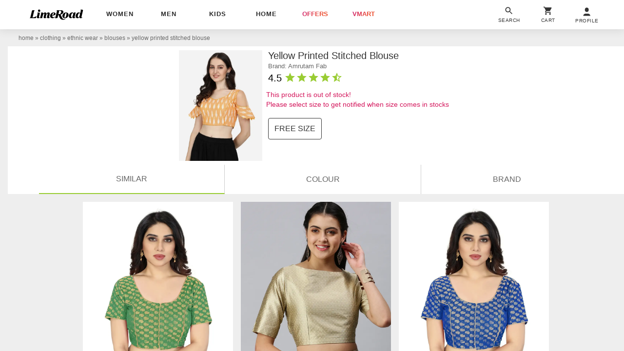

--- FILE ---
content_type: text/javascript; charset=UTF-8
request_url: https://googleads.g.doubleclick.net/pagead/viewthroughconversion/988018314/?random=1769001318587&cv=11&fst=1769001318587&bg=ffffff&guid=ON&async=1&gtm=45be61g1v9119270793z878374529za20gzb78374529zd78374529xea&gcd=13l3l3l3l1l1&dma=0&tag_exp=103116026~103200004~104527906~104528500~104684208~104684211~105391253~115938465~115938469~117041588&u_w=1280&u_h=720&url=https%3A%2F%2Fwww.limeroad.com%2Fyellow-cotton-amrutam-fab-p20182022%3FimgIdx%3D3%26reference_scrap_id%3D59d8ff62335fa40819f7aed8&frm=0&tiba=Buy%20online%20Yellow%20Printed%20Stitched%20Blouse%20from%20ethnic%20wear%20for%20Women%20by%20Amrutam%20Fab%20for%20%E2%82%B9559%20at%2072%25%20off%20%7C%202026%20Limeroad.com&hn=www.googleadservices.com&npa=0&pscdl=noapi&auid=185244285.1769001316&_tu=CA&data=ecomm_prodid%3D20182022%3Becomm_pagetype%3Dproduct%3Becomm_totalvalue%3D559&rfmt=3&fmt=4
body_size: -667
content:
(function(){var s = {};(function(){var k=typeof Object.defineProperties=="function"?Object.defineProperty:function(a,d,b){if(a==Array.prototype||a==Object.prototype)return a;a[d]=b.value;return a};function l(a){a=["object"==typeof globalThis&&globalThis,a,"object"==typeof window&&window,"object"==typeof self&&self,"object"==typeof global&&global];for(var d=0;d<a.length;++d){var b=a[d];if(b&&b.Math==Math)return b}throw Error("Cannot find global object");} var p=l(this),q=typeof Symbol==="function"&&typeof Symbol("x")==="symbol",r={},t={};function u(a,d,b){if(!b||a!=null){b=t[d];if(b==null)return a[d];b=a[b];return b!==void 0?b:a[d]}} function v(a,d,b){if(d)a:{var c=a.split(".");a=c.length===1;var e=c[0],g;!a&&e in r?g=r:g=p;for(e=0;e<c.length-1;e++){var f=c[e];if(!(f in g))break a;g=g[f]}c=c[c.length-1];b=q&&b==="es6"?g[c]:null;d=d(b);d!=null&&(a?k(r,c,{configurable:!0,writable:!0,value:d}):d!==b&&(t[c]===void 0&&(a=Math.random()*1E9>>>0,t[c]=q?p.Symbol(c):"$jscp$"+a+"$"+c),k(g,t[c],{configurable:!0,writable:!0,value:d})))}} var w=q&&typeof u(Object,"assign")=="function"?u(Object,"assign"):function(a,d){if(a==null)throw new TypeError("No nullish arg");a=Object(a);for(var b=1;b<arguments.length;b++){var c=arguments[b];if(c)for(var e in c)Object.prototype.hasOwnProperty.call(c,e)&&(a[e]=c[e])}return a};v("Object.assign",function(a){return a||w},"es6");/*  Copyright The Closure Library Authors. SPDX-License-Identifier: Apache-2.0 */ var x=this||self;var y={};var z=window,A=navigator,C=Object.freeze({cache:"no-store",credentials:"include",keepalive:!0,method:"POST",mode:"no-cors",redirect:"follow"});function D(a){if(typeof z.fetch==="function"){var d=u(Object,"assign").call(Object,{},C);try{var b=z.fetch(a,d);if(b)return b.then(function(){}).catch(function(){}),!0}catch(c){}}E(a);return!0}function F(a){var d=new Image(1,1);d.onload=function(){d.onload=null};d.onerror=function(){d.onerror=null};d.src=a} function E(a){try{var d=A.sendBeacon&&A.sendBeacon(a)}catch(c){var b=y.TAGGING;b||(b=y.TAGGING=[]);b[15]=!0}d||F(a)};var G=/#|$/;function H(a){var d=a.search(G),b;a:{for(b=0;(b=a.indexOf("fmt",b))>=0&&b<d;){var c=a.charCodeAt(b-1);if(c==38||c==63)if(c=a.charCodeAt(b+3),!c||c==61||c==38||c==35)break a;b+=4}b=-1}if(b<0)return null;c=a.indexOf("&",b);if(c<0||c>d)c=d;return decodeURIComponent(a.slice(b+4,c!==-1?c:0).replace(/\+/g," "))};function I(a,d,b,c){function e(){--g;if(g<=0){var h;(h=a.GooglebQhCsO)||(h={});var B=h[d];B&&(delete h[d],h=B[0],typeof h==="function"&&h())}}c=c===void 0?[]:c;for(var g=b.length+1,f={g:0};f.g<b.length;f={g:f.g},f.g++){var n=Number(H(b[f.g])),m=null;n!==1&&n!==2||!(n=a.document.getElementById("goog_conv_iframe"))||n.src||(m=n);m||(m=new Image,c&&c[f.g]&&(m.onerror=function(h){return function(){D(c[h.g])&&e()}}(f)));m.onload=e;m.src=b[f.g]}e()} for(var J=["ss_"],K=s||x,L;J.length&&(L=J.shift());)J.length||I===void 0?K[L]&&K[L]!==Object.prototype[L]?K=K[L]:K=K[L]={}:K[L]=I;}).call(this);;s.ss_(window,'OjE3NjkwMDEzMTg1ODc',['https://www.google.com/pagead/1p-user-list/988018314/?random\x3d1769001318587\x26cv\x3d11\x26fst\x3d1769000400000\x26bg\x3dffffff\x26guid\x3dON\x26async\x3d1\x26gtm\x3d45be61g1v9119270793z878374529za20gzb78374529zd78374529xea\x26gcd\x3d13l3l3l3l1l1\x26dma\x3d0\x26tag_exp\x3d103116026~103200004~104527906~104528500~104684208~104684211~105391253~115938465~115938469~117041588\x26u_w\x3d1280\x26u_h\x3d720\x26url\x3dhttps%3A%2F%2Fwww.limeroad.com%2Fyellow-cotton-amrutam-fab-p20182022%3FimgIdx%3D3%26reference_scrap_id%3D59d8ff62335fa40819f7aed8\x26frm\x3d0\x26tiba\x3dBuy%20online%20Yellow%20Printed%20Stitched%20Blouse%20from%20ethnic%20wear%20for%20Women%20by%20Amrutam%20Fab%20for%20%E2%82%B9559%20at%2072%25%20off%20%7C%202026%20Limeroad.com\x26hn\x3dwww.googleadservices.com\x26npa\x3d0\x26pscdl\x3dnoapi\x26auid\x3d185244285.1769001316\x26_tu\x3dCA\x26data\x3decomm_prodid%3D20182022%3Becomm_pagetype%3Dproduct%3Becomm_totalvalue%3D559\x26rfmt\x3d3\x26fmt\x3d3\x26is_vtc\x3d1\x26cid\x3dCAQSfwDnonV5sycop1pCcYNQacnWoHbH5NVWwTJdmSBgXrYyFALo3kIi-GtvIN-T0dH_qH9f-yY5ka45dCK5zPWfOiGFDQanRkWC7cTi0TmmLnj8nkfyyOyFheCpHf4u92R68MvW5exa8O1ooWBzdyOghWlqPxjuPu13wjsHFzPP5IU\x26random\x3d2132931412\x26rmt_tld\x3d0\x26ipr\x3dy'], []);})();

--- FILE ---
content_type: text/plain
request_url: https://api.ipify.org/
body_size: 27
content:
13.59.33.179